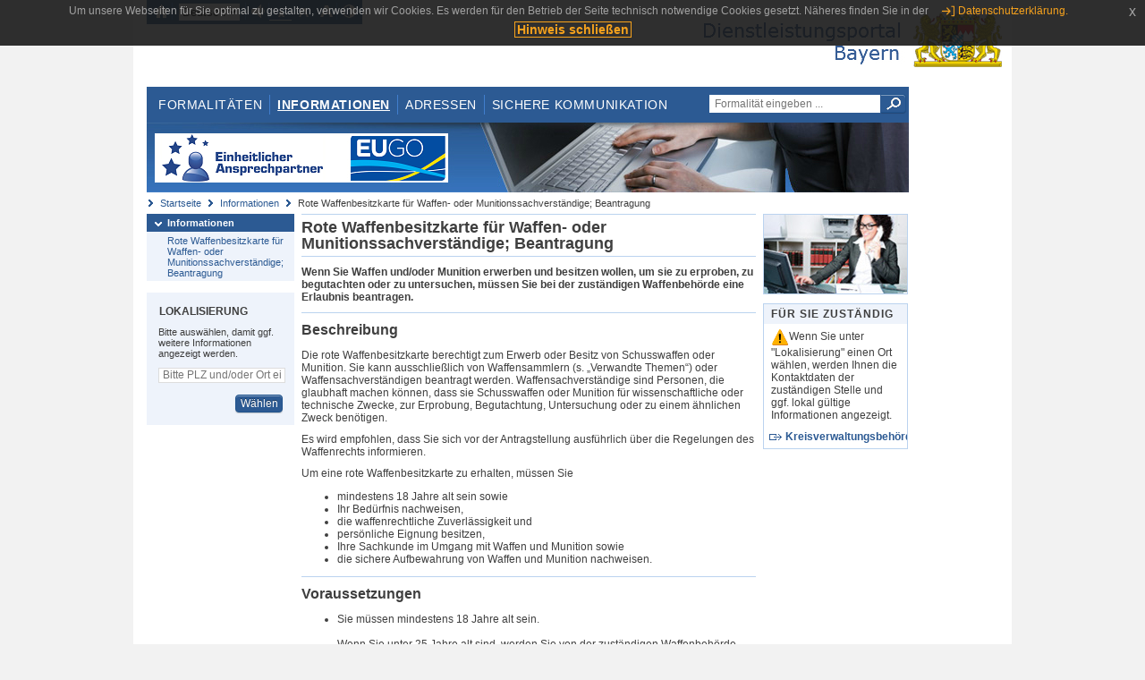

--- FILE ---
content_type: text/html;charset=UTF-8
request_url: https://www.eap.bayern.de/informationen/leistungsbeschreibung/3324915475182?anliegen=1333254171&dienstleistung=62555001119&nationalitaet=8111031172
body_size: 7342
content:
<!DOCTYPE html>
<html lang="de">
    <head>
    <meta http-equiv="Content-Type" content="text/html; charset=UTF-8" />
    
    
        
        <title>Informationen - Rote Waffenbesitzkarte für Waffen- oder Munitionssachverständige; Beantragung - Dienstleistungsportal Bayern</title>
        
        
    
    
    <meta name="description" content="Im Dienstleistungsportal Bayern können sich Dienstleister über die erforderlichen Formalitäten und Verfahren sowie über die hierfür zuständigen Behörden informieren." />
    
    
        <meta name="author" content="Bayerisches Staatsministerium der Finanzen und für Heimat" />
        <meta name="publisher" content="Bayerisches Staatsministerium der Finanzen und für Heimat" />
    
    
    
    
        <meta name="robots" content="index">
        <meta name="robots" content="follow">
    
    
    <link rel="shortcut icon" type="image/x-icon" href="/favicon.ico" />
    
    <link href="/css/style.common.css?v=5" rel="stylesheet" type="text/css" media="all" />
    <link href="/css/style.structure.css?v=5" rel="stylesheet" type="text/css" media="screen" />
    <link href="/css/style_print.css" rel="stylesheet" type="text/css" media="print" />
    <link href="/js/jquery-ui/jquery-ui.min.css?v=1.13.2" rel="stylesheet" type="text/css" media="screen" />
    <link href="/js/jquery-ui/jquery-ui-customization.css?v=1" rel="stylesheet" type="text/css" media="screen" />
    
    
        <!--[if lte IE 7]><link rel="stylesheet" type="text/css" media="screen" href="/css/style.ie7.css" ></link><![endif]-->
        <!--[if lte IE 8]><link rel="stylesheet" type="text/css" media="screen,projection" href="/css/style.ie8.css" ></link><![endif]-->
    
    <link href="/css/style.moz.css" rel="stylesheet" type="text/css" media="all" />
    
    <link href="/js/cookiePopup/css/jquery-eu-cookie-law-popup.css" type="text/css" rel="stylesheet" />
    
    <link id="fontsize" href="/css/style.fontsize.css" rel="stylesheet" type="text/css" media="all" />
    <link id="contrast" href="/css/style.color.css?v=5" rel="stylesheet" type="text/css" media="all" />
    
    
</head>
    <body>
        <div id="page">

            
            
                <div id="header">
                    <div id="sprungmarken">
                        <h5 class="hide" >Sprungmarken</h5>
                        <ul>
                            <li><a class="hide" href="#content" >Zum Inhalt</a></li>
                            <li><a class="hide" href="#service_navigation" >Zur Servicenavigation</a></li>
                            <li><a class="hide" href="#main_navigation" >Zur Hauptnavigation</a></li>
                            <li><a class="hide" href="#breadcrumb" >Zu 'Ihrem Standort'</a></li>
                            <li><a class="hide" href="#navigation" >Zur Navigation innerhalb dieses Bereichs</a></li>
                        </ul>
                    </div>
                    
                    
        <div id="service_navigation">
            <h5 class="hide" >Servicenavigation</h5>
            <ul>
                <li>
                    <a href="/?anliegen=1333254171&amp;dienstleistung=62555001119&amp;nationalitaet=8111031172" title="Startseite">
                        <img src="/img/icons/icon-home.png" alt="Startseite" />
                    </a>
                </li>
                <li>
                    
<!--                     <c:if test="${not empty breadcrumbs}"> -->
<!--                         <dlrwww:rewrite page="${breadcrumbs[fn:length(breadcrumbs) - 1].path}" var="currentPage" /> -->
<!--                     </c:if> -->
                    <form name="changeLanguage" action="#" method="post">
                        <div>
                            <select name="locale" onchange="document.changeLanguage.submit();" size="1">
                                <option value="de" selected="selected">Deutsch</option>
                                <option value="en">English</option>
                                <option value="cs">&#269;e&scaron;tina</option>
                            </select>
                            
                            <input type="hidden" name="sprachwahl" value="true">
                            <noscript>
                              <input type="submit" value="Sprache auswählen" />
                            </noscript>
                        </div>
                    </form>
                </li>
        
                <li>
                    <a accesskey="L" href="https://app.readspeaker.com/cgi-bin/rsent?customerid=6759&amp;amp;lang=de_de&amp;amp;voice=de_hans&amp;amp;readid=&lt;readid&gt;&amp;amp;url=&lt;url&gt;&amp;readid=content&amp;url=http%3A%2F%2Fwww.eap.bayern.de%2Finformationen%2Fleistungsbeschreibung%2F3324915475182%3Fanliegen%3D1333254171%26dienstleistung%3D62555001119%26nationalitaet%3D8111031172" onclick="readpage(this.href, 'readspeaker_player'); return false;" title="Seite vorlesen">
                        <img src="/img/icons/icon-read.png" alt="Seite vorlesen" />
                    </a>
                </li>
                
                <!-- Einstellen der Schriftgröße per Click-Event mit Javascript -->
                <li id="fontSizeNormal" class="fontSizeSwitch noBorder currentFontSize">
                    <a href="" data-path="/css/style.fontsize.css" title="Normale Textgröße verwenden">
                        <img src="/img/icons/icon-normal-fontsize.png" alt="Normale Textgröße verwenden" />
                    </a>
                </li>
                <li id="fontSizeLarge" class="fontSizeSwitch noBorder">
                    <a href="" data-path="/css/style.fontsize_large.css" title="Große Textgröße verwenden">
                        <img src="/img/icons/icon-large-fontsize.png" alt="Große Textgröße verwenden" />
                    </a>
                </li>
                <li id="fontSizeHuge" class="fontSizeSwitch">
                    <a href="" data-path="/css/style.fontsize_huge.css" title="Sehr große Textgröße verwenden">
                        <img src="/img/icons/icon-huge-fontsize.png" alt="Sehr große Textgröße verwenden" />
                    </a>
                </li>
                
                <!-- Umschalten des Kontrasts per Click-Event mit Javascript  -->
                <li id="contrastSwitch" class="noBorder">
                    <a href="" data-path="/" title="Kontrastwechsel">
                        <img src="/img/icons/icon-contrast.png" alt="Kontrastwechsel" />
                    </a>
                </li>
            </ul>
        </div>
    
                    
                    <div id="logo">
                        <h1 class="hide" >Dienstleistungsportal Bayern</h1>
                        <a href="/?anliegen=1333254171&amp;dienstleistung=62555001119&amp;nationalitaet=8111031172">
                            <img src="/img/logos/logo_dienstleistungsportal.jpg" alt="Großes Staatswappen des Freistaats Bayern und Schriftzug - Link zur Startseite" />
                        </a>
                    </div>
                    
                    <!-- keyvisual start -->
                    <div id="keyvisual">
                        <!-- main_navigation start -->
                        <div id="main_navigation">
                            <ul>
                                <li>
                                    <a href="/formalitaeten?anliegen=1333254171&amp;dienstleistung=62555001119&amp;nationalitaet=8111031172" >Formalitäten</a>
                                </li>
                                <li>
                                    <a class="active"
                                            href="/informationen?anliegen=1333254171&amp;dienstleistung=62555001119&amp;nationalitaet=8111031172" >Informationen</a>
                                </li>
                                <li>
                                    <a href="/adressen?anliegen=1333254171&amp;dienstleistung=62555001119&amp;nationalitaet=8111031172" >Adressen</a>
                                </li>
                                <li class="noBorder">
                                    <a href="/sichere-kommunikation.htm?anliegen=1333254171&amp;dienstleistung=62555001119&amp;nationalitaet=8111031172">Sichere Kommunikation</a>
                                </li>
                            </ul>
                        </div>
                        <!-- main_navigation end -->
                        
                        <!-- quicksearch start -->
                        <div id="quicksearch">
                            <form action="/formalitaeten/formalitaeten-suche?anliegen=1333254171&amp;dienstleistung=62555001119&amp;nationalitaet=8111031172" method="post" class="form">
                                <label for="searchform_text" class="hide" >Suche</label>
                                <input type="text" class="quicksearch" id="searchform_text" name="muster" placeholder="Formalität eingeben ..." value="" />
                                <button type="submit" class="submit" title="Suche starten">
                                    <img src="/img/icons/icon-search.png" alt="Suche starten">
                                    <span class="hide" >Suche starten</span>
                                </button>
                            </form>
                        </div>
                        <!-- quicksearch end -->
                        
                        
        <img src="/img/banner/top-startseite.jpg" alt="">
    
                    </div>
                    <!-- keyvisual end -->
                </div>
            
            
            
            
            
        <div id="breadcrumb">
            <ul>
                <li><a href="/" title="Startseite" >Startseite</a></li>
                <li>
                    
                        <a href="/informationen?anliegen=1333254171&amp;dienstleistung=62555001119&amp;nationalitaet=8111031172" title="Informationen" >Informationen</a>
                    
                    
                </li>
                <li>
                    
                    
                        Rote Waffenbesitzkarte für Waffen- oder Munitionssachverständige; Beantragung
                    
                </li>
            </ul>
        </div>
    
            
            
            
            
        <div id="navigation">
            <ul>
                <li>
                    <a href="/informationen?anliegen=1333254171&amp;dienstleistung=62555001119&amp;nationalitaet=8111031172" class="act" title="Informationen" >Informationen</a>
                    <ul>
                        <li>
                            <a href="/informationen/leistungsbeschreibung/3324915475182?anliegen=1333254171&amp;dienstleistung=62555001119&amp;nationalitaet=8111031172" title="Rote Waffenbesitzkarte für Waffen- oder Munitionssachverständige; Beantragung" >Rote Waffenbesitzkarte für Waffen- oder Munitionssachverständige; Beantragung</a>
                        </li>
                    </ul>
                </li>
            </ul>
            
            
            
                
        <div id="localizationBox" class="marginalbox">
            <h5 >Lokalisierung</h5>
            
            
            <!-- Wenn Benutzer nicht lokalisiert ist, Hinweis geben -->
            <p>Bitte auswählen, damit ggf. weitere Informationen angezeigt werden.</p>
            
            <form action="/lokalisierung" method="post" name="localizeForm" class="form" id="localization">
                
                <input type="hidden" name="pfad" value="/informationen/leistungsbeschreibung/3324915475182?anliegen=1333254171&amp;dienstleistung=62555001119&amp;nationalitaet=8111031172" />

                <div class="fields-wrapper">
                    <input class="text ui-autocomplete-input" type="text" name="suchbegriff_ort"
                        value=""
                        id="suchbegriff_ort" placeholder="Bitte PLZ und/oder Ort eingeben" />
                </div>

                <div class="buttonbar right">
                    
                    <button name="Wählen" class="button" type="submit" >Wählen</button>
                </div>

            </form>
        </div>
    
            
        </div>
    
            

            
            <div id="content">
                <div id="readspeaker_player" class="rs_preserve rs_skip"></div>
                
                
        <div class="col_main">
            <h2>Rote Waffenbesitzkarte für Waffen- oder Munitionssachverständige; Beantragung</h2>
            

            <div>
                <div class="teaserbox">
                    <div class="fett">
                        <p><p>Wenn Sie Waffen und/oder Munition erwerben und besitzen wollen, um sie zu erproben, zu begutachten oder zu untersuchen, müssen Sie bei der zuständigen Waffenbehörde eine Erlaubnis beantragen.</p></p>
                    </div>
                </div>

                <div class="teaserbox">
                    <h3>Beschreibung</h3>
                    <div class="zustaendig">
                        <p><p>Die rote Waffenbesitzkarte berechtigt zum Erwerb oder Besitz von Schusswaffen oder Munition. Sie kann ausschließlich von Waffensammlern (s. „Verwandte Themen“) oder Waffensachverständigen beantragt werden. Waffensachverständige sind Personen, die glaubhaft machen können, dass sie Schusswaffen oder Munition für wissenschaftliche oder technische Zwecke, zur Erprobung, Begutachtung, Untersuchung oder zu einem ähnlichen Zweck benötigen.</p>

<p>Es wird empfohlen, dass Sie sich vor der Antragstellung ausführlich über die Regelungen des Waffenrechts informieren.</p>

<p>Um eine rote Waffenbesitzkarte zu erhalten, müssen Sie</p>

<ul><li>mindestens 18 Jahre alt sein sowie</li><li>Ihr Bedürfnis nachweisen,</li><li>die waffenrechtliche Zuverlässigkeit und</li><li>persönliche Eignung besitzen,</li><li>Ihre Sachkunde im Umgang mit Waffen und Munition sowie</li><li>die sichere Aufbewahrung von Waffen und Munition nachweisen.</li></ul></p>
                    </div>
                    
                </div>

                
            
        

                
            <div class="teaserbox">
                <h3>Voraussetzungen</h3>

                
                    <p><ul><li>Sie müssen mindestens 18 Jahre alt sein.<br /><br />Wenn Sie unter 25 Jahre alt sind, werden Sie von der zuständigen Waffenbehörde aufgefordert werden, ein fachärztliches oder fachpsychologisches Gutachten/Zeugnis über Ihre geistige Eignung vorzulegen. Das Gutachten/Zeugnis müssen Sie selbst bezahlen und im Original per Post an die zuständige Waffenbehörde schicken.<br /> </li><li>Sie müssen glaubhaft machen, dass Sie als Waffen- und/oder Munitionssachverständiger tätig sind und Schusswaffen oder Munition für wissenschaftliche oder technische Zwecke, zur Erprobung, Begutachtung, Untersuchung oder zu einem ähnlichen Zweck benötigen (Bedürfnis).<br /><br />Den Nachweis können Sie beispielsweise über einen Tätigkeitsnachweis erbringen.<br /> </li><li>Sie müssen waffenrechtlich zuverlässig sein.<br /><br />Als waffenrechtlich unzuverlässig können Sie unter anderem eingeschätzt werden, wenn
<ul><li> Sie innerhalb der letzten 10 Jahre rechtskräftig zu einer Freiheitsstrafe von mindestens einem Jahr verurteilt worden sind <strong>(</strong>bei bestimmten Staatsschutzdelikten genügt bereits eine Freiheitsstrafe oder eine Geldstrafe von mindestens 90 Tagessätzen) oder in den letzten 10 Jahren Mitglied einer verbotenen Organisation waren bzw. diese unterstützt haben.</li><li>angenommen werden kann, dass Sie Waffen oder Munition missbräuchlich verwenden oder unsachgemäß damit umgehen, diese Gegenstände nicht sorgfältig verwahren oder Personen überlassen, die dazu nicht berechtigt sind.</li><li>Sie in den letzten 5 Jahren mehr als einmal mit richterlicher Genehmigung wegen Gewalttätigkeit in polizeilichem Präventivgewahrsam waren.</li><li>Sie wiederholt oder gröblich gegen das Waffenrecht verstoßen haben.<br /> </li></ul>
</li><li>Sie müssen persönlich geeignet sein.<br /><br />Als persönlich nicht geeignet können Sie unter anderem eingeschätzt werden, wenn
<ul><li>Sie geschäftsunfähig sind.</li><li>Sie abhängig von Alkohol oder anderen berauschenden Mitteln, psychisch krank oder debil sind.</li><li>Sie an schweren Erkrankungen, wie Hirnverletzungen, oder körperlichen Beeinträchtigungen, wie Amputationen oder schwerer Sehschwäche leiden.</li><li>angenommen werden kann, dass Sie mit Waffen oder Munition nicht vorsichtig oder sachgemäß umgehen oder diese Gegenstände nicht sorgfältig verwahren können oder dass die konkrete Gefahr besteht, dass Sie andere oder sich selbst gefährden.<br /> </li></ul>
</li><li>Sie müssen nachweisen, dass Sie ausreichende Kenntnisse über Waffen und Munition sowie im Umgang damit besitzen (Sachkunde).<br /><br />Um die Sachkunde im Umgang mit Waffen und Munition nachweisen zu können, müssen Sie an einem entsprechenden Lehrgang teilgenommen haben. Der Lehrgang umfasst einen theoretischen und praktischen Teil. Am Ende des Lehrgangs legen Sie eine Prüfung vor einer autorisierten Prüfungskommission ab. Haben Sie die Prüfung bestanden, erhalten Sie einen Nachweis, für welche Waffen und Munition Sie die Sachkunde erworben haben.<br /> </li><li>Sie müssen nachweisen, dass Sie Waffen und Munition sicher aufbewahren können.<br /><br />Das bedeutet generell, dass nur Sie als Berechtigter Zugriff auf Waffen und Munition haben dürfen. Bewahren Sie Ihre Waffen und Munition nicht sicher auf, begehen Sie eine Ordnungswidrigkeit, für die eine Geldbuße von bis zu 10.000 EUR verhängt werden kann. Zudem kann dadurch Ihre waffenrechtliche Zuverlässigkeit in Zweifel gezogen und Ihnen die Waffenbesitzkarte entzogen werden.</li></ul>
<p>Bei der Antragstellung müssen Sie sowohl Angaben zum Aufbewahrungsort machen als auch zum Behältnis, in dem Sie Waffen und Munition aufbewahren wollen. Die Anforderungen an die Aufbewahrung richten sich nach § 13 der Allgemeinen Waffengesetz-Verordnung (AWaffV). In Zweifelsfällen wenden Sie sich bitte an die für Sie zuständige Behörde. Grundsätzlich können Sie sich an folgenden Vorgaben orientieren:</p>
<ul><li>
<ul><li>Erlaubnispflichtige Munition müssen Sie in einem Stahlblechschrank/Behälter mit Schwenkriegelschloss oder einer gleichwertigen Verschlussvorrichtung aufbewahren.</li><li>Um erlaubnispflichtige Langwaffen und Kurzwaffen aufzubewahren, benötigen Sie einen Waffenschrank. Welchen Waffenschrank Sie benötigen, richtet sich nach Anzahl und Art der Waffen und/oder Munition, die Sie erwerben und besitzen wollen.
<ul><li>In einem Waffenschrank mit Widerstandsgrad 0 nach der Norm DIN/EN 1143-1 mit bis zu 200 Kilogramm Gewicht dürfen Sie eine unbegrenzte Anzahl von Langwaffen, bis zu 5 Kurzwaffen sowie Munition aufbewahren.</li><li>In einem Waffenschrank mit Widerstandsgrad 0 nach der Norm DIN/EN 1143-1 mit über 200 Kilogramm Gewicht dürfen Sie eine unbegrenzte Anzahl von Langwaffen, bis zu 10 Kurzwaffen sowie Munition aufbewahren.</li><li>In einem Waffenschrank mit Widerstandsgrad I nach der Norm DIN/EN 1143-1 dürfen Sie eine unbegrenzte Anzahl von Langwaffen und Kurzwaffen sowie Munition aufbewahren.</li></ul>
</li><li>Für den Ort, an dem Sie den Waffenschrank aufstellen dürfen, gelten grundsätzlich folgende Regelungen:
<ul><li>Leben Sie mit einer anderen Person, die ebenfalls zum Waffenbesitz berechtigt ist,  in einem gemeinsamen Haushalt dürfen Sie die Waffen in einem gemeinsamen Waffenschrank aufbewahren.</li></ul>
</li><li>Es ist auch erlaubt, Waffen und Munition bei einem Waffenhändler einzulagern. Hierfür müssen Sie einen entsprechenden Nachweis erbringen.</li></ul>
</li></ul></p>
                    
                
                
            </div>
        

                
            <div class="teaserbox">
                <h3>Verfahrensablauf</h3>

                
                    <p><p>Sie müssen die rote Waffenbesitzkarte bei der zuständigen Waffenbehörde beantragen. Reichen Sie den Antrag zusammen mit den erforderlichen Unterlagen ein.</p>

<p>Die Waffenbehörde stellt Ihnen die rote Waffenbesitzkarte aus, wenn Sie die erforderlichen Voraussetzungen erfüllen.</p></p>
                    
                
                
            </div>
        

                
            
        

                
            
        

                
            
        

                
            <div class="teaserbox">
                <h3>Erforderliche Unterlagen</h3>
                <ul class="listing">
                    <li class="bullet" title="Erforderliche Unterlagen, bayernweit">
                            
                            
                            <p>Erforderliche Unterlagen:</p>
                            <p><ul><li>Personalausweis oder Reisepass (Kopie)</li><li>Nachweis der Tätigkeit als Waffen- oder Munitionssachverständiger</li><li>Sachkundenachweis</li><li>Aufbewahrungsnachweis, zum Beispiel Kaufvertrag für einen Waffenschrank und/oder Fotos von Waffenschrank und Aufstellungsort</li><li>gegebenenfalls fachärztliches oder fachpsychologisches Zeugnis über Ihre geistige Eignung (sofern unter 25 Jahre alt)</li></ul></p>
                    </li>
                </ul>
                
                
            </div>
        

                
            
        

                
            
        

                
            <div class="teaserbox">
                <h3 class="euro">Kosten</h3>

                
                    
                    <ul class="listing">
                        <li class="euro" title="Kosten, bayernweit">Die Gebühren für die Ausstellung einer Waffenbesitzkarte betragen zwischen 30,00 und 180,00 EUR. Näheres teilt Ihnen gerne die für Sie zuständige Kreisverwaltungsbehörde mit.</li>
                    </ul>
                
                
            </div>
        

                
            <div class="teaserbox">
                <h3 class="recht">Rechtsgrundlagen</h3>
                <ul class="listing">
                    <li class="recht" title="Rechtsgrundlagen, bayernweit">
                        <a target="_blank" href="https://www.gesetze-im-internet.de/waffg_2002/__18.html" title="§ 18 Waffengesetz (WaffG)">§ 18 Waffengesetz (WaffG)</a>
                        
                        
                        
                    </li>
                    <li class="recht" title="Rechtsgrundlagen, bayernweit">
                        <a target="_blank" href="https://www.gesetze-im-internet.de/waffg_2002/__4.html" title="§ 4 Waffengesetz (WaffG)">§ 4 Waffengesetz (WaffG)</a>
                        
                        
                        
                    </li>
                    <li class="recht" title="Rechtsgrundlagen, bayernweit">
                        <a target="_blank" href="https://www.gesetze-im-internet.de/waffg_2002/__36.html" title="§ 36 Waffengesetz (WaffG)">§ 36 Waffengesetz (WaffG)</a>
                        
                        
                        
                    </li>
                    <li class="recht" title="Rechtsgrundlagen, bayernweit">
                        <a target="_blank" href="https://www.gesetze-im-internet.de/awaffv/__13.html" title="§ 13 Allgemeine Waffengesetz-Verordnung (AWaffV)">§ 13 Allgemeine Waffengesetz-Verordnung (AWaffV)</a>
                        
                        
                        
                    </li>
                </ul>
                
            </div>
        

                
            <div class="teaserbox">
                
                    <h3>Rechtsbehelf</h3>
                    <a class="int" href="/informationen/leistungsbeschreibung/933312800442?anliegen=1333254171&amp;dienstleistung=62555001119&amp;nationalitaet=8111031172" title="Verwaltungsgerichtsprozess; Informationen">Verwaltungsgerichtsprozess; Informationen</a>
                    
                    <p>verwaltungsgerichtliche Klage</p>

                    
                
            </div>
        

                
            
        

                <div class="teaserbox">
                    <h3>Verwandte Themen</h3>
                    <ul class="listing">
                        <li class="bullet">
                            <a href="/informationen/leistungsbeschreibung/3291359921182?anliegen=1333254171&amp;dienstleistung=62555001119&amp;nationalitaet=8111031172" title="Gelbe Waffenbesitzkarte für einzelne Sportschützen; Beantragung">Gelbe Waffenbesitzkarte für einzelne Sportschützen; Beantragung</a>
                            
                        </li>
                        <li class="bullet">
                            <a href="/informationen/leistungsbeschreibung/9555232697?anliegen=1333254171&amp;dienstleistung=62555001119&amp;nationalitaet=8111031172" title="Grüne Waffenbesitzkarte für einzelne Person; Beantragung">Grüne Waffenbesitzkarte für einzelne Person; Beantragung</a>
                            
                        </li>
                        <li class="bullet">
                            <a href="/informationen/leistungsbeschreibung/2777455696?anliegen=1333254171&amp;dienstleistung=62555001119&amp;nationalitaet=8111031172" title="Kleiner Waffenschein; Beantragung">Kleiner Waffenschein; Beantragung</a>
                            
                        </li>
                        <li class="bullet">
                            <a href="/informationen/leistungsbeschreibung/3257804367182?anliegen=1333254171&amp;dienstleistung=62555001119&amp;nationalitaet=8111031172" title="Rote Waffenbesitzkarte für Waffen- oder Munitionssammler; Beantragung">Rote Waffenbesitzkarte für Waffen- oder Munitionssammler; Beantragung</a>
                            
                        </li>
                        <li class="bullet">
                            <a href="/informationen/leistungsbeschreibung/7601913886185?anliegen=1333254171&amp;dienstleistung=62555001119&amp;nationalitaet=8111031172" title="Waffenschein; Beantragung">Waffenschein; Beantragung</a>
                            
                        </li>
                    </ul>
                </div>

                <p>Stand:25.03.2025</p>
                <p> <cite>Redaktionell verantwortlich:Bayerisches Staatsministerium des Innern, für Sport und Integration</cite></p>

                
    
  
            </div>

            <h5 id="legende-heading" class="collapsed">
                <a href="#" onclick="switchLegende(true)">Legende</a>
            </h5>
            <div id="legende" class="contentbox">
                <div class="padding">
                    <ul class="listing">
                        <li class="online">Online-Verfahren, bayernweit</li>
                        <li class="online_loc">Online-Verfahren, lokal begrenzt</li>
                        <li class="offline">Formular, bayernweit</li>
                        <li class="offline_loc">Formular, lokal begrenzt</li>
                        <li class="offline_prefill">Vorausfüllbares Formular - Empfängerdaten werden nach der Lokalisierung eingetragen, bayernweit</li>
                        <li class="recht">Rechtsgrundlagen, bayernweit</li>
                        <li class="recht_loc">Rechtsgrundlagen, lokal begrenzt</li>
                        <li class="euro">Kosten, bayernweit</li>
                        <li class="euro_loc">Kosten, lokal begrenzt</li>
                    </ul>
                </div>
            </div>
        </div>

        <div class="col_marginal">
            <div class="marginalbox image">
                
                <img src="/bilder/3666291810" alt="Bild zur Leistungsbeschreibung"/>
                
            </div>
            <div class="marginalbox">
                <h4>Für Sie zuständig</h4>
                <div>
                    <p>
                    <img src="/img/icons/icon-attention.png" alt="">Wenn Sie unter "Lokalisierung" einen Ort wählen, werden Ihnen die Kontaktdaten der zuständigen Stelle und ggf. lokal gültige Informationen angezeigt.</img>
                    </p>
                    
        <div>
            <ul class="listing">
                
                    <li class="ext">
                        <a href="https://www.bayernportal.de/dokumente/behoerdeordner/8111031172"
                           target="_blank"><strong>Kreisverwaltungsbehörden</strong>
                        </a>
                    </li>
                
            </ul>
        </div>
    
                </div>

                

            </div>
        </div>
    
                
                
                    
        <div class="topLink col_clear">
            <p><a href="#page" class="gotoTop" title="Zum Seitenanfang" >Zum Seitenanfang</a></p>
        </div>
    
                
            </div>
            
            
            
            
        <div id="footer">
            <hr class="hide" />
            <h5 class="hide" >Fußzeile</h5>
            <ul>
                <li class="first">
                    <a href="/impressum.htm?anliegen=1333254171&amp;dienstleistung=62555001119&amp;nationalitaet=8111031172" >Impressum</a>
                </li>
                <li>
                    <a href="/datenschutz.htm?anliegen=1333254171&amp;dienstleistung=62555001119&amp;nationalitaet=8111031172" >Datenschutzerklärung</a>
                </li>
                <li>
                    <a href="/kontakt.htm?anliegen=1333254171&amp;dienstleistung=62555001119&amp;nationalitaet=8111031172" >Kontakt</a>
                </li>
                <li>
                    <a class="last" target="_blank" href="https://www.bayernportal.de" >BayernPortal</a>
                </li>
            </ul>
        </div>
    
        </div>
        
        
        
        <script src="/js/jquery-3.7.1.min.js"></script>
        <script src="/js/jquery-ui/jquery-ui.min.js"></script>
    
        <script src="/js/cookiePopup/js/jquery-eu-cookie-law-popup.js" type="text/javascript"></script>
    
        <script type="text/javascript" src="/js/dlr.js?v=2"></script>
        
        <script type="text/javascript">
            prepareCookiePopup("Um unsere Webseiten f\u00FCr Sie optimal zu gestalten, verwenden wir Cookies. Es werden f\u00FCr den Betrieb der Seite technisch notwendige Cookies gesetzt. N\u00E4heres finden Sie in der <a class=\"eupopup-button eupopup-button_2\" href=\"\/datenschutz.htm\">Datenschutzerkl\u00E4rung.<\/a>", "Hinweis schlie\u00DFen");
        </script>
        
        <script src="/js/jquery.dienstleistungsportal.js?v=7"></script>
        <script src="/js/jquery.legende.js?v=1"></script>
        
        <script>
            $(document).ready(
                    function() {
                        initStandortAutocomplete("\/");
                        bindSchriftformHinweisDialog(
                                "Weiter zum Formular",
                                "Abbrechen");
                    });
        </script>
        
        <!--*/ Für HTML5-CSS3-Version von ReadSpeaker */-->
        <script src="/readspeaker/ReadSpeaker.js?pids=embhl"></script>
        
        
    
    </body>
</html>
